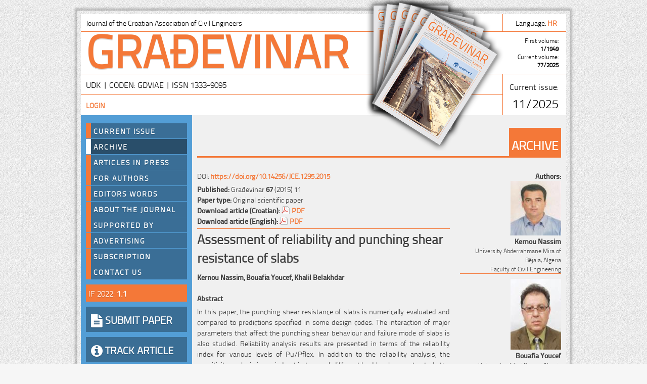

--- FILE ---
content_type: text/html; charset=utf-8
request_url: http://www.casopis-gradjevinar.hr/archive/article/1295
body_size: 4211
content:
<!DOCTYPE html PUBLIC "-//W3C//DTD XHTML 1.0 Transitional//EN" "http://www.w3.org/TR/xhtml1/DTD/xhtml1-transitional.dtd">
<html lang="en-GB" xml:lang="en-GB" xmlns="http://www.w3.org/1999/xhtml" >
<head>
	<base href="http://www.casopis-gradjevinar.hr/" />
	<meta name="generator" content="SilverStripe - http://silverstripe.org" />
<meta http-equiv="Content-type" content="text/html; charset=utf-8" />
<link rel="alternate" type="text/html" title="Arhiva" hreflang="hr-HR" href="http://www.casopis-gradjevinar.hr/arhiva/" />
<link rel="alternate" type="text/html" title="Archive" hreflang="en-GB" href="http://www.casopis-gradjevinar.hr/archive/" />
	<meta name="citation_title" content="Assessment of reliability and punching shear resistance of slabs">
	<meta name="citation_author" content="Nassim, Kernou">
	<meta name="citation_author" content="Youcef, Bouafia">
	<meta name="citation_author" content="Belakhdar, Khalil">
	<meta name="citation_publication_date" content="2015/12/14">
	<meta name="citation_journal_title" content="">
	<meta name="citation_volume" content="67">
	<meta name="citation_issue" content="11">
	<meta name="citation_pdf_url" content="http://www.casopis-gradjevinar.hr/assets/Uploads/JCE-67-2015-11-1-1295-EN.pdf">
	<meta http-equiv="Content-Language" content="en-GB"/>
	<title>Građevinar - Archive</title> 
	<link rel="shortcut icon" href="/favicon.ico" />
	
	
	
	
<link rel="stylesheet" type="text/css" href="/themes/grad/css/layout.css?m=1445240353" />
<link rel="stylesheet" type="text/css" href="/themes/grad/css/typography.css?m=1437731096" />
<link rel="stylesheet" type="text/css" href="/themes/grad/css/form.css?m=1542191975" />
<link rel="stylesheet" type="text/css" href="/themes/grad/font-awesome/css/font-awesome.css?m=1435653630" />
</head>
<body>
	<div id="Container">
		<div id="Header">
		<table id="headerTable" cellspacing="0">
		<tr>
		  <td class="bottomRight"><p>Journal of the Croatian Association of Civil Engineers</p></td>
		  <td class="bottom" align="right" width="100px">
			<p>
			
			<div id="lang" class="clear">
			  
			        <p>Language: <span class="caps"><a href="/arhiva/" hreflang="hr-HR" title="Arhiva - Croatian">hr&nbsp;</a></span></p>
			 
			</div>               
					
			</p>  
		  </td>
		</tr>
		<tr>
			<td class="bottom"><h1>GRAĐEVINAR</h1></td>
			<td class="bottom" align="right">
				<span id="volumeYear">
				First volume:<br /><strong>1/1949</strong><br />
				Current volume:<br /><strong>77/2025</strong>
				</span>
			</td>
			
		</tr>
		<tr>
		  <td class='bottomRight' style='height:30px;'>
		 UDK  | CODEN: GDVIAE | ISSN 1333-9095
		  </td>
		  <td rowspan="2" align="right">Current issue:<br /><br />
			<span style='font-size:24px;'>
					11/2025
			</span></td>
		</tr>
		<tr>
		  <!--td class="right" style="height:30px;"><p><a href="http://www.casopis-gradjevinar.hr/Security/login">Login</a> | <a href="http://www.casopis-gradjevinar.hr/Security/logout">Logout</a> | <a href="http://www.casopis-gradjevinar.hr/admin">Admin</a></p></td-->
		  <td class="right" style='height:30px;'><p>
			
                <a href="http://www.casopis-gradjevinar.hr/Security/login?BackURL=/archive/" title="Login">Login</a>
            
		  </p></td>
		</tr>
</table>	  
		</div>
		<div id="Columns">
			<div id="Sidebar">
				<!--div id="new-content"></div-->
<ul id="Navigation">
	
		<li>
			<a class="link" href="/" title="Go to the Current Issue page">Current Issue<span></span></a>
			
		</li>
	
		<li>
			<a class="current" href="/archive/" title="Go to the Archive page">Archive<span></span></a>
			
		</li>
	
		<li>
			<a class="link" href="/articles-in-press/" title="Go to the Articles in press page">Articles in press<span></span></a>
			
		</li>
	
		<li>
			<a class="link" href="/for-authors/" title="Go to the For authors page">For authors<span></span></a>
			
				
				
			
		</li>
	
		<li>
			<a class="link" href="/editors-words/" title="Go to the A word from the Editor page">Editors words<span></span></a>
			
		</li>
	
		<li>
			<a class="link" href="/about-the-journal/" title="Go to the About the journal page">About the journal<span></span></a>
			
				
				
			
		</li>
	
		<li>
			<a class="link" href="/supported-by/" title="Go to the Supported by page">Supported by<span></span></a>
			
		</li>
	
		<li>
			<a class="link" href="/advertising/" title="Go to the Advertising page">Advertising<span></span></a>
			
		</li>
	
		<li>
			<a class="link" href="/subscription/" title="Go to the Subscription page">Subscription<span></span></a>
			
		</li>
	
		<li>
			<a class="link" href="/contact-us-2/" title="Go to the Contact us page">Contact us<span></span></a>
			
		</li>
	
</ul>
				
								<div id="Sidebar-message-box">
					<a title="The Impact Factor measures the average number of citations received in a particular year by papers published in the journal during the two preceding years. &copy;InCites Journal Citation Reports 2022." class="tooltip">
						<span title="More">IF 2022: <strong>1.1</strong></span>
					</a>
				</div>
				<a id="submitPaper" title="Submit article" href="http://www.casopis-gradjevinar.hr/for-authors/submit-article"><i class="BTNshaddow fa fa-file-text fa-lg"></i>&nbsp;SUBMIT PAPER</a>
				<a id="articleTrackingBTN" title="Article tracking" href="http://www.casopis-gradjevinar.hr/for-authors/my-articles"><i class="BTNshaddow fa fa-info-circle fa-lg"></i></i>&nbsp;TRACK ARTICLE</a>
				<a id="journalFlyerBTN" title="Journal flyer" href="http://www.casopis-gradjevinar.hr/assets/Docs/Journal-Gradevinar-Civil-Engineer.pdf"><i class="BTNshaddow fa fa-file-pdf-o fa-lg"></i>&nbsp;JOURNAL FLYER</a>
				<a href="http://www.crossref.org/crosscheck.html" target="_blank"><img style="margin-top:20px; margin-bottom:20px" src="https://assets.crossref.org/logo/crossref-similarity-check-logo-200.svg" width="200" height="98" alt="Crossref Similarity Check logo"></a>
				<!--a id="hpbBanner" href="https://www.hpb.hr/malo-i-srednje-poduzetnistvo/financiranje/dugorocno-financiranje/krediti-za-obnovu-stambenih-zgrada-ostecenih-potresom" target="_blank"><img style="margin-top:20px; margin-bottom:20px" src="http://www.casopis-gradjevinar.hr/assets/Banners/200x100-zg-potres.jpg" width="200" height="100" alt="HPB Posebna kreditna linija"></a-->
				<!--img src="themes/grad/images/greeting-gradjevinar-2015-w.png" width="200px" height="332px" /-->
				<!--div id='Sidebar-message-box'>
					<h2>Welcome to the <br />new website of the<br /></h2><h1>Journal of Civil<br />Engineers!</h1>
					<h3>Web site is still in development phase. We appologize for eventuall faults in advance. Old journal website can be found <a href="http://www.casopis-gradjevinar.hr">here</a>.</h3>
				</div-->

			</div>
			<div id="Main" class="typography">
				<div class="mainTitle">
	  <div class="mainTitleBox"><h1>Archive</h1></div>
	  <div class="clear"></div>
</div>


<div class="article">
	<div id="articleBody">
		
		<div id="DOI">DOI: <a href="https://doi.org/10.14256/JCE.1295.2015" target="_blank">https://doi.org/10.14256/JCE.1295.2015</a></div>
		<p>
		<strong>Published:</strong> Građevinar <strong>67</strong> (2015) 11<br/>
		<strong>Paper type:</strong> Original scientific paper <br />
		<!--strong>Submitted:</strong> 14.12.2015. <br /-->
		<!--strong></strong>  <br /-->
		<strong>Download article (Croatian): </strong> <a target="_blank" href="assets/Uploads/JCE-67-2015-11-1-1295.pdf">PDF</a><br />
		<strong>Download article (English): </strong> <a target="_blank" href="assets/Uploads/JCE-67-2015-11-1-1295-EN.pdf">PDF</a><br />
		<!--<strong>View count</strong>: 32 -->
		</p>
		<div class="titleAuthors"></div>
		<h1>Assessment of reliability and punching shear resistance of slabs</h1>
		<div class="authorsProfile">
			
			<strong>Kernou Nassim, </strong>
			
			
			<strong>Bouafia Youcef, </strong>
			
			
			<strong>Khalil Belakhdar</strong>
			
			
		</div>
		<br />
		<strong>Abstract</strong>
		<p>In this paper, the punching shear resistance of slabs is numerically evaluated and compared to predictions specified in some design codes. The interaction of major parameters that affect the punching shear behaviour and failure mode of slabs is also studied. Reliability analysis results are presented in terms of the reliability index for various levels of Pu/Pflex. In addition to the reliability analysis, the sensitivity analysis is carried out in terms of different load levels so as to study the effect of main variables on the results.</p>
		<strong>Keywords</strong><br /> 
			reliability analysis, reinforced concrete slabs, sensitivity analysis, response surface, punching shear resistance
		<div id="citation">
		<h1>HOW TO CITE THIS ARTICLE:</h1>
		<!--p><i>When citing this paper in other publications, please use the following format for citation. Simply copy and paste the following text to your list of references:</i></p-->
		Nassim,  K., Youcef,  B., Belakhdar,  K.: Assessment of reliability and punching shear resistance of slabs, <em>GRAĐEVINAR, 67</em> (2015) 11, pp. 1051-1062, doi: <a href="https://doi.org/10.14256/JCE.1295.2015" target="_blank">https://doi.org/10.14256/JCE.1295.2015</a>
		<br /><br />
		<h1>OR:</h1>
		Nassim,  K., Youcef,  B., Belakhdar,  K. (2015). Assessment of reliability and punching shear resistance of slabs, <em>GRAĐEVINAR, 67</em> (11), 1051-1062, doi: <a href="https://doi.org/10.14256/JCE.1295.2015" target="_blank">https://doi.org/10.14256/JCE.1295.2015</a>
		</div>
		
		<div id="citation">
		<h1>LICENCE:</h1>
		<a rel="license" href="http://creativecommons.org/licenses/by/4.0/">
		<img alt="Creative Commons License" style="border-width:0" src="https://i.creativecommons.org/l/by/4.0/88x31.png" /></a>
		<br />This paper is licensed under a <a rel="license" href="http://creativecommons.org/licenses/by/4.0/">Creative Commons Attribution 4.0 International License</a>.
		</div>
		
	</div>
	<div id="authorsBox">
		<strong>Authors:</strong><br />
		
			<div class="authorsProfile">
				 <img src="/assets/Uploads/_resampled/SetWidth100-KERNOU-WEB.jpg" alt="KERNOU WEB" />
				<!--img width="100px" height="120px"/ -->
				<br/>
				<!--Assistant teacher -->
				<strong>Kernou Nassim</strong>
				<!--Profession -->
				<br/> <span style="font-size: 12px;">University Abderrahmane Mira of Béjaia, Algeria<br />
Faculty of Civil Engineering</span> 
			</div>
		
			<div class="authorsProfile">
				 <img src="/assets/Uploads/_resampled/SetWidth100-Bouafia-WEB.jpg" alt="Bouafia WEB" />
				<!--img width="100px" height="120px"/ -->
				<br/>
				<!--Professor -->
				<strong>Bouafia Youcef</strong>
				<!---->
				<br/> <span style="font-size: 12px;">University of Tizi Ouzou, Algeria<br />
Faculty of Civil Engineering</span> 
			</div>
		
			<div class="authorsProfile">
				 <img src="/assets/Uploads/_resampled/SetWidth100-Khali-WEB.jpg" alt="Khali WEB" />
				<!--img width="100px" height="120px"/ -->
				<br/>
				<!--PhD -->
				<strong>Khalil Belakhdar</strong>
				<!--Profession -->
				<br/> <span style="font-size: 12px;">University of Saida, Algeria<br />
Department of Civil Engineering and Hydraulics</span> 
			</div>
		
	</div>
</div>



			</div>
			<div class="clear"></div>
		</div>
		
<div id="footer-wrap">
		<div id="footer-columns">
	
			<div class="col3">
				<h3>Readers:</h3>
				<ul>
					<li><a href="http://www.casopis-gradjevinar.hr/home">Current issue</a></li>
					<li><a href="http://www.casopis-gradjevinar.hr/archive">Archive</a></li>
					<li><a href="http://www.casopis-gradjevinar.hr/subscription">Subscription</a></li>
				</ul>
			</div>

			<div class="col3-center">
				<h3>Authors:</h3>
				<ul>
					<li><a href="http://www.casopis-gradjevinar.hr/for-authors/instructions-for-authors">Instructions</a></li>
					<li><a href="http://www.casopis-gradjevinar.hr/for-authors/submit-article">Submit article</a></li>
					<li><a href="http://www.casopis-gradjevinar.hr/for-authors/article-tracking">Article tracking</a></li>
				</ul>
			</div>
			<div class="col3-center">
				<h3>Reviewers:</h3>
				<ul>
					<li><a href="http://www.casopis-gradjevinar.hr/">Instructions for reviewers</a></li>
					<li><a href="http://www.casopis-gradjevinar.hr/">Assigned articles</a></li>
				</ul>
			</div>

			<div class="col3-center">
				<h3>Advertising:</h3>
				<ul>
					<li><a href="http://www.casopis-gradjevinar.hr/advertising">Advertising opportunities</a></li>
					<li><a href="http://www.casopis-gradjevinar.hr/">Statistics and distribution</a></li>
					<li><a href="http://www.casopis-gradjevinar.hr/">Send a request</a></li>
				</ul>
			</div>
			<div class="col3">
				<h3>About us:</h3>
				<ul>
					<li><a href="http://www.casopis-gradjevinar.hr/contact-us">Location</a></li>
					<li><a href="http://www.casopis-gradjevinar.hr/editors-words">Editors words</a></li>
					<li><a href="http://www.casopis-gradjevinar.hr/contact-us">Contact us</a></li>
				</ul>
			</div>

		</div>	
</div>

		<div id="noviBroj"><a href=''/></div>
	</div>
<script type="text/javascript">//<![CDATA[

var _gaq = _gaq || [];
_gaq.push(['_setAccount', 'UA-1376487-12']);
_gaq.push(['_trackPageview']);

(function() {
	var ga = document.createElement('script'); ga.type = 'text/javascript'; ga.async = true;
	ga.src = ('https:' == document.location.protocol ? 'https://ssl' : 'http://www') + '.google-analytics.com/ga.js';
	var s = document.getElementsByTagName('script')[0]; s.parentNode.insertBefore(ga, s);
})();


//]]></script></body>
</html>


--- FILE ---
content_type: text/css
request_url: http://www.casopis-gradjevinar.hr/themes/grad/css/layout.css?m=1445240353
body_size: 2910
content:
/**************************
 SilverStripe NatureWeb4 Theme
 http://www.silverstripe.com

 adapted to SilverStripe by Jeff Chan
 http://jeffchan.org

**************************/

@font-face {
    font-family: 'TitilliumText22LLight';
    src: url('type/titilliumtext22l002-webfont.eot');
    src: url('type/titilliumtext22l002-webfont.eot?#iefix') format('embedded-opentype'),
         url('type/titilliumtext22l002-webfont.woff') format('woff'),
         url('type/titilliumtext22l002-webfont.ttf') format('truetype'),
         url('type/titilliumtext22l002-webfont.svg#TitilliumText22LLight') format('svg');
    font-weight: normal;
    font-style: normal;

}

@font-face {
    font-family: 'TitilliumText22LMedium';
    src: url('type/titilliumtext22l004-webfont.eot');
    src: url('type/titilliumtext22l004-webfont.eot?#iefix') format('embedded-opentype'),
         url('type/titilliumtext22l004-webfont.woff') format('woff'),
         url('type/titilliumtext22l004-webfont.ttf') format('truetype'),
         url('type/titilliumtext22l004-webfont.svg#TitilliumText22LMedium') format('svg');
    font-weight: normal;
    font-style: normal;

}

* {
	margin:0;
	padding:0;
}
body {
	background-color:#f6f6f6;
	font-family: "TitilliumText22LLight", "Trebuchet MS", Geneva, sans-serif;
	margin:0;
	background-image:url('../images/bg_tile.jpg');
}
a {
	color:#f47838;
	text-decoration: none;
}
a img {
	border: none;
}
.clear {
clear: both;
}
.clearArchive {
clear: left;
}
/*
#backContainer {
	background-image:url('../images/body_bg_lite.jpg');
	background-repeat:no-repeat;
	background-position:center top;
	padding:0;
	margin:0;
}
*/
#Container {
	width:960px;
	min-height:600px;
	background: none repeat scroll 0 0 padding-box white;
    border-top: 8px solid transparent;
    border-right: 8px solid transparent;
    border-bottom: 8px solid transparent;
    border-left: 8px solid transparent;
	-moz-box-shadow: 0 0 4px 4px rgba(0,0,0,0.2);
	-webkit-box-shadow: 0 0 4px 4px rgba(0,0,0,0.2);
	box-shadow: 0 0 4px 4px rgba(0,0,0,0.2);
	margin: 20px auto;
	position:relative;


	/*
	border:10px solid rgba(244,120,96,0.1);
	background:#fff;
	margin:30px auto;
	padding:0;
	-webkit-box-shadow: 2px 0px 10px 0px #535353;
	-moz-box-shadow: 2px 0px 10px 0px #535353;
	box-shadow: 2px 0px 10px 0px #535353; */
}
#Header {
	height:200px;
	padding: 0;
	margin: 0;
}
	#Header h1 {
		color:#f47838; 
		font-size:90px; 
		font-family: "TitilliumText22LLight", "Trebuchet MS", Geneva, sans-serif; 
		margin: -30px 0 -10px 0;
		line-height:100%;
		text-shadow: 0 2px 0 rgba(0, 0, 0, 0.15);
		

	/*		
		margin:0px;
		margin-top:25px;
		margin-bottom:25px;
		font-size:50px;
		font-family:verdana;
		padding-left:5px;
		letter-spacing:10px;
		color:#333;
		font-weight:heavy;
		height:50px;
	*/
	}
		#Header h1 a {
			color:white;
			text-decoration: none;
		}
		#Header p{
			margin:0;
			padding:0;
			font-size: 14px;
			font-family:"TitilliumText22LLight", "Trebuchet MS", Geneva, sans-serif; 
		}
		#Header a{
			font-size: 14px;
			font-family:"TitilliumText22LLight", "Trebuchet MS", Geneva, sans-serif;
			font-weight: bold;
			text-transform: uppercase;
		}
		#Header a:hover{
			color: #3f3f3f;
		}
	#headerTable {
		width: 960px;
		height: 200px;
		background-color: #ffffff;
		line-height: 100%;
	}
	#headerTable tr td {
		vertical-align:middle;
		padding: 5px 15px 5px 10px;
	}
	#headerTable .bottomRight {
			border-top: 0;
			border-right: solid 1px #f47838;
			border-bottom: solid 1px #f47838;
			border-left: 0;
	}
	#headerTable .right{
			border-top: 0;
			border-right: solid 1px #f47838;
			border-bottom: 0;
			border-left: 0;
	}
	#headerTable .bottom{
			border-top: 0;
			border-right: 0;
			border-bottom: solid 1px #f47838;
			border-left: 0;
	}
#volumeYear {
	font-size:12px; 
	}
#caps {
	text-transform: capitalize;
	}
	
#caps a{
	text-transform: capitalize;
	}

#noviBroj {
    height: 300px;
    right: 120px;
    position: absolute;
    top: -30px;
    width: 290px;
}
#noviBroj a {
    background-image: url("../images/novi_broj_splash.png");
    background-repeat: no-repeat;
    display: block;
    height: 300px;
    width: 290px;
}
#logo a:hover {
/*    background-position: 0 -172px;*/
}


#Columns {
/*	border-top:1px solid #f47838;*/
    overflow: hidden;
    position: relative;
    width: 100%;
}

#Sidebar {
    position: absolute;
    left: 0;
	float:left;
	width:200px;
	height: 100%;
	min-height: 1300px;
	padding: 0 10px 20px 10px;
	border-bottom: solid 1px #b4b4b4;
	background-image:url('../images/back_sidebar1.jpg');
	background-repeat: no-repeat;
	background-position:bottom;
	background-color:#539ed6;
}
	#Sidebar h3 {
		font-size:125%;
		text-transform: uppercase;
/*		letter-spacing: -3px;*/
		color: #FFF;
	}
	#Sidebar p {
		line-height:130%;
		color:#333;
	}
	#Sidebar ul {
		list-style:none;
		margin:0 0 0 11px;
		padding:0;
	}
	#Sidebar li {
		list-style:none;
		margin:0;
		padding:0;
		font-size: 0.95em;
	}
	
#Sidebar #new-content {
	color: #fff;
	height: 20px;
    position: absolute;
	font-size: 20px;
	padding: 5px;
    right: 10px;
    top: 280px;
    width: 20px;
}

	ul#Navigation {
		font-size:90%;
		list-style:none;
		margin:16px 0 10px 0;
		padding:0;
	}
		ul#Navigation li {
			display:inline;
			margin:0;
			padding: 6px 0 0 0;
		}
		ul#Navigation li a {
			letter-spacing: 2px;
			font-weight: bold;
			text-transform: uppercase;
			text-decoration:none;
			display:block;
			padding:5px;
			margin-bottom:1px;
			border-left:10px solid #f47838;
			color:#fff;
			background-color:rgba(0, 0, 0, 0.3);
			text-shadow: 0 2px 0 rgba(0, 0, 0, 0.15);
		}
			ul#Navigation li a:hover {
				border-left:10px solid #fff;
				background:#fff;
				color:#000;
				text-shadow: 0 3px 0 rgba(0, 0, 0, 0.15);
			}
		ul#Navigation li a.current {
			border-left:10px solid #fff;
			background-color:rgba(0, 0, 0, 0.5);
			color:#fff;
		}
		ul li ul {
			margin: 0 0 0 10px;
			padding: 0;
		}
		
.BTNshaddow {
text-shadow: 0 2px 0 rgba(0, 0, 0, 0.15);
}		
		
#submitPaper {
	display: block;
	width: 190px;
/*	background-image: url(../images/submitPaper.png);*/
	background-repeat: no-repeat;
	background-color: #3A6E95;
	padding: 10px 0 10px 10px;
	margin: 10px 0;
	text-shadow: 0 2px 0 rgba(0, 0, 0, 0.15);
	font-size: 20px;
	font-weight: bold;
	color: #FFF;
}

#submitPaper:hover {
	color: #000;
	background-color: #f47838;
	text-shadow: 0 3px 0 rgba(0, 0, 0, 0.15);

}

#articleTrackingBTN {
	display: block;
	width: 190px;
/*	background-image: url(../images/submitPaper.png);*/
	background-repeat: no-repeat;
	background-color: #3A6E95;
	padding: 10px 0 10px 10px;
	margin: 10px 0;
	text-shadow: 0 2px 0 rgba(0, 0, 0, 0.15);
	font-size: 20px;
	font-weight: bold;
	color: #FFF;
}

#articleTrackingBTN:hover {
	color: #000;
	background-color: #f47838;
	text-shadow: 0 3px 0 rgba(0, 0, 0, 0.15);

}

#journalFlyerBTN {
	display: block;
	width: 190px;
/*	background-image: url(../images/submitPaper.png);*/
	background-repeat: no-repeat;
	background-color: #3A6E95;
	padding: 10px 0 10px 10px;
	margin: 10px 0;
	text-shadow: 0 2px 0 rgba(0, 0, 0, 0.15);
	font-size: 20px;
	font-weight: bold;
	color: #FFF;
}

#journalFlyerBTN:hover {
	color: #000;
	background-color: #f47838;
	text-shadow: 0 3px 0 rgba(0, 0, 0, 0.15);

}

#siHSGI {
	display: block;
	width: 200px;
	height: 70px;
	background-image: url(../images/siHSGI.png);
	background-repeat: no-repeat;
	background-color: #838383;
	margin: 30px 0 0 0;
	text-decoration: none;
	font-size: 20px;
	font-weight: bold;
	color: #FFF;
}

#siHKIG {
	display: block;
	width: 200px;
	height: 70px;
	background-image: url(../images/siHKIG.png);
	background-repeat: no-repeat;
	background-color: #838383;
	margin: 2px 0 0 0;
	text-decoration: none;
	font-size: 20px;
	font-weight: bold;
	color: #FFF;
}

#siViadukt {
	display: block;
	width: 200px;
	height: 70px;
	background-image: url(../images/siViadukt.png);
	background-repeat: no-repeat;
	background-color: #838383;
	margin: 2px 0 0 0;
	text-decoration: none;
	font-size: 20px;
	font-weight: bold;
	color: #FFF;
}

#siTeam {
	display: block;
	width: 200px;
	height: 70px;
	background-image: url(../images/siTeam.png);
	background-repeat: no-repeat;
	background-color: #838383;
	margin: 2px 0 0 0;
	text-decoration: none;
	font-size: 20px;
	font-weight: bold;
	color: #FFF;
}

#siCemex {
	display: block;
	width: 200px;
	height: 70px;
	background-image: url(../images/siCemex.png);
	background-repeat: no-repeat;
	background-color: #838383;
	margin: 2px 0 0 0;
	text-decoration: none;
	font-size: 20px;
	font-weight: bold;
	color: #FFF;
}

#siStrabag {
	display: block;
	width: 200px;
	height: 70px;
	background-image: url(../images/siStrabag.png);
	background-repeat: no-repeat;
	background-color: #838383;
	margin: 2px 0 0 0;
	text-decoration: none;
	font-size: 20px;
	font-weight: bold;
	color: #FFF;
}

#siTehnika {
	display: block;
	width: 200px;
	height: 70px;
	background-color: #838383;
	margin: 2px 0 0 0;
	text-decoration: none;
	font-size: 20px;
	font-weight: bold;
	color: #FFF;
}

#ogIndEko {
	display: block;
	width: 200px;
	height: 70px;
	background-image: url(../images/ogIndEko.png);
	background-repeat: no-repeat;
	background-color: #838383;
	margin: 2px 0 0 0;
	text-decoration: none;
	font-size: 20px;
	font-weight: bold;
	color: #FFF;
}

#ogHPIng {
	display: block;
	width: 200px;
	height: 70px;
	background-image: url(../images/ogHPIng.png);
	background-repeat: no-repeat;
	background-color: #838383;
	margin: 2px 0 0 0;
	text-decoration: none;
	font-size: 20px;
	font-weight: bold;
	color: #FFF;
}

#Sidebar-message-box {
	padding: 5px;
	margin: 10px 0 10px 0;
	background-color: #F47838;
	color: #fff;
	text-shadow: 0 2px 0 rgba(0, 0, 0, 0.15);
}

#Sidebar-message-box .tooltip {
    display: inline;
    position: relative;
	color: #fff;	
}

#Sidebar-message-box .tooltip:hover:after{
    background: #333;
    background: rgba(0,0,0,.8);
    border-radius: 5px;
    top: 5%;
    color: #fff;
    content: attr(title);
    left: 188px;
    padding: 5px 15px;
    position: absolute;
    z-index: 98;
    width: 220px;
}

#Sidebar-message-box .tooltip:hover:before{
    border: solid;
    border-color: transparent #333;
    border-width: 6px 6px 6px 0;
    bottom: 5px;
    content: "";
    left: 182px;
    position: absolute;
    z-index: 99;


}
/*#Sidebar-message-box h2 {
	font-size:20px;
	font-weight:bold;
	color:#333;
	text-align: justify;
}
#Sidebar-message-box h1 {
	font-size: 28px;
	font-weight:bold;
	color:#333;
	text-align: justify;
}
#Sidebar-message-box h3 {
	padding: 10px 0 0 0; 
	text-transform: none;
	font-size: 14px;
	font-weight:bold;
	color:#333;
	text-align: left;
}
#Sidebar-message-box a{
	color: #FFF;
	}*/
	
#Main {
	float:right;
	width:720px;
	min-height:1300px;
	height: 100%;
	background-color:#f0f0f0;
	background-image:url('../images/main_bg.png');
	background-repeat:repeat-x;
	background-position:bottom;
/*	border-left:1px solid #f47838;*/
	padding: 10px 10px 20px 10px;
	border-bottom: solid 1px #b4b4b4;
}

.mainTitle {
	border-bottom:solid #F47838 3px;
	text-align:right;
	padding: 0px;
	margin:15px 0;
}
.mainTitleBox {
	float: right;
	display: inline-block;
	background-color:#F47838;
	padding: 15px 5px 5px 5px;
}
.mainTitleBox h1{
	font-size:24px;
	text-transform: uppercase;
	color:#FFF;
}
	
/*#Footer {
	height: 80px;
	font-size:80%;
	border-top:solid 1px #f0f0f0;
	background-color:#d1d1d1;
	text-align:center;
	color:#000;
	clear: both;
}
	#Footer a {
		color:#000;
		text-decoration:none;
	}
*/	

/*INFO IKONE*/



.info, .success, .warning, .error, .required {
	display: block;
    border: 1px solid;
    margin: 10px 0px;
    padding:15px 10px 15px 50px !important;
    background-repeat: no-repeat;
    background-position: 10px center;-moz-border-radius:.5em;
-webkit-border-radius:.5em;
border-radius:.5em;
 
}
.info {
    color: #00529B;
    background-color: #BDE5F8;
    background-image: url('../images/icons/info.png');
}
.success {
    color: #4F8A10;
    background-color: #DFF2BF;
    background-image:url('../images/icons/success.png');
}
.warning, .required {
    color: #9F6000;
    background-color: #FEEFB3;
    background-image: url('../images/icons/warning.png');
}
.error {
    color: #D8000C;
    background-color: #FFBABA;
    background-image: url('../images/icons/error.png');
}

#footer-wrap {
	clear: both;
	width: 960px;
	height: 100px;
	font-size: 80%;	
	text-align: center;
	padding: 15px 0;
	border-top:solid 1px #f0f0f0;
	background-color:#d1d1d1;
	clear: both;
}
#footer-wrap a {
	text-decoration: none;
	color: #666666;
	font-weight: bold;
}
#footer-wrap a:hover {
	color: #000;	
}
#footer-wrap p {
	padding: 0;
}
#footer-wrap h3 {
	color: #666666;
	margin: 0;
	padding: 0 10px; 
	text-transform: uppercase;
}

#footer-columns {
	color: #888;
	margin: 0 auto; 
	padding: 0;	
	width: 960px;
	text-align:left;		
}
#footer-columns ul {
	list-style: none;
	margin: 0; 
	padding: 0;	
	/*background: url(../images/footer-dots.jpg) repeat-x left top;*/
}
#footer-columns li {
	/*background: url(../images/footer-dots.jpg) repeat-x left bottom; */
}
#footer-columns li a {
	display: block;
	font-weight: normal;
	padding: 4px 0 4px 10px;
	width: 96%;
}
#footer-columns .col3, .col3-center {
	float: left;
	width: 180px;
}
#footer-columns .col3-center { 
	margin: 0 10px; 
}

#Breadcrumbs p {
	line-height: 1.1em;
	text-align: left;
	font-size:0.8em;
	margin: 0 0 5px 0;
	padding: 0;
}